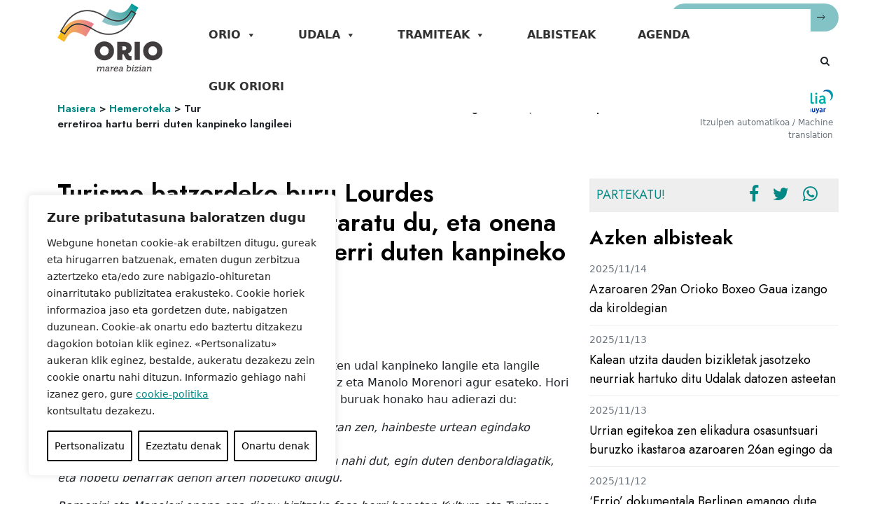

--- FILE ---
content_type: application/javascript
request_url: https://orio.eus/wp-content/themes/orioudala/js/control.js?ver=1.0.0
body_size: 1413
content:

//var url = "https://mt-api.elhuyar.eus/translate_string";
var url = "/wp-content/themes/orioudala/apitraductor/traducir.php";




var AppViewModel = function () {
	
    var self = this;
    self.url = url;

    self.serviciosWeb = new ServiciosWeb(url);

    self.theLanguage = ko.observable();

    self.oldHTML = ko.observable();
      self.esTraducido = ko.observable(false);

    self.theLanguage(jQuery('html').attr('lang'));
    console.log(self.theLanguage());

   
    self.traducido = ko.observable();

   

    self.cargarTraduccion = function (text,elementHtml, language_pair) {

        var textpayload = {
            /*api_id : api_id,
            api_key : api_key,*/
            translation_engine : "nmt",
            language_pair : language_pair,
            content_type : "html",
            text : text,
            url : window.location.href
        };

        self.serviciosWeb.post('guardarRespuestas', textpayload, function (data) {
        
            self.traducido(data);

            jQuery(elementHtml).html(data.translated_text);

            self.esTraducido(true);
            self.oldHTML(text);
            self.language_pair(language_pair);
        }, null);
    };
    self.activeLanguage = ko.observable(null);
    self.isActive = function(lang) {
        return self.language_pair() == lang;
    };
    self.language_pair = ko.observable();
    self.iniciarTraduccion2 = function (data,event,language_pair) {
        language_pair = jQuery(event.currentTarget).attr("data-pair");
        let text = jQuery(".botonTraducctor."+language_pair).text().substr(0,2);
        jQuery(".botonTraducctor." + language_pair).html(text + ' <i class="fa fa-spinner" aria-hidden="true"></i>');
        txt = document.getElementsByClassName("site-main");
        if(self.esTraducido()){
            self.cargarTraduccion(self.oldHTML(),'.site-main',language_pair);

        }else{
             self.cargarTraduccion(txt[0].innerHTML,'.site-main',language_pair);
        }
    };

    self.continuarTraduccion= function (html,language_pair) {

        self.cargarTraduccion(html,'.site-main',language_pair);

    };

    /*jQuery(document).ready(function() {
         if(self.theLanguage() == "es-es"){
            self.iniciarTraduccion2();
           }
    });*/

       
};





var ListaViewModel = function (apiUrl, serviciosWeb, data) {
    var self = this;

    //lista de todos los items, sin filtrar
    self.listaCompleta = [];

    //url (Action web api, por ejemplo "faltas")
    self.apiUrl = apiUrl;

    self.lista = ko.observableArray([]);



    self.cargar = function (data) {

        serviciosWeb.get(self.apiUrl, data, function (data) {

            self.lista(data);
            


        }, null);
    };

     



}

var ServiciosWeb = function (uri, Usuario) {

    var self = this;

    self.token = "";

    self.setToken = function (token) {

        self.token = token;
        localStorage.setItem("token", token);
    };

    self.getHeaders = function (token) {
        //el header llevará el token de autenticación y el idioma.

        var t = token;

        if (t == null)
            t = self.token;
        var headers = {
        };
        //if (t) {
            //headers.AuthorizationToken = t;
           // headers.Idioma = localStorage.getItem("idioma");
            //headers.MobileKey = localStorage.getItem("MobileKey");
            
          
        //}

        return headers;
    }

    self.get = function (action, data, success, error, errorCallback, mostrarAlertaError, token) {


       
        jQuery.ajax({
            url: url + action,
            type: "GET",
            headers: self.getHeaders(),
            data: data,
            success: success,
            error: function (error) {
               console.log(error);
                   
            },
            complete: function () {
             
                
            }

        });
        
        

    };


    self.post = function (action, data, success, error, token) {


        //jQuery(".botonTraducctor").html('Traducir al español <i class="fas fa-spinner fa-spin"></i>');

       
        //jQuery.mobile.loading('show');
        jQuery.ajax({
            url: url ,
            type: "POST",
            contentType: "application/json",
            data: JSON.stringify(data),
            success: function (data) {
                if (success)
                    success(data);

            },
            error: function (err) {
              console.log(error);

            },
            complete: function () {
                console.log("traducido: " + vm.language_pair())
            //jQuery(".botonTraducctor."+vm.language_pair()).replaceWith('');
            jQuery("div.hizkuntzak a i").replaceWith('');
            }
        })
    };


    self.inicializar = function () {

        self.token = localStorage.getItem("token");


    }


 

   
    


};



    var vm = new AppViewModel();
    ko.applyBindings(vm);